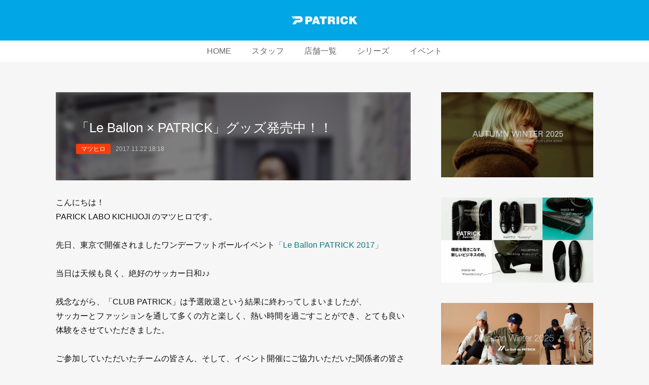

--- FILE ---
content_type: text/html; charset=utf-8
request_url: https://www.patrick-labo.jp/posts/35079347
body_size: 12493
content:
<!doctype html>

            <html lang="ja" data-reactroot=""><head><meta charSet="UTF-8"/><meta http-equiv="X-UA-Compatible" content="IE=edge"/><meta name="viewport" content="width=device-width,user-scalable=no,initial-scale=1.0,minimum-scale=1.0,maximum-scale=1.0"/><title data-react-helmet="true">「Le Ballon × PATRICK」グッズ発売中！！ | パトリック【公式ブログ】｜PATRICK LABO BLOG</title><link data-react-helmet="true" rel="canonical" href="https://www.patrick-labo.jp/posts/35079347/"/><meta name="description" content="こんにちは！PARICK LABO KICHIJOJI のマツヒロです。先日、東京で開催されましたワンデーフットボールイベント「Le Ballon PATRICK 2017」当日は天候も良く、絶好のサ"/><meta name="google-site-verification" content="Onc1P_WN-rq43Nft4NJEFe81UsAKbwCdhA7bp1mA-5k"/><meta property="fb:app_id" content="522776621188656"/><meta property="og:url" content="https://www.patrick-labo.jp/posts/35079347"/><meta property="og:type" content="article"/><meta property="og:title" content="「Le Ballon × PATRICK」グッズ発売中！！"/><meta property="og:description" content="こんにちは！PARICK LABO KICHIJOJI のマツヒロです。先日、東京で開催されましたワンデーフットボールイベント「Le Ballon PATRICK 2017」当日は天候も良く、絶好のサ"/><meta property="og:image" content="https://cdn.amebaowndme.com/madrid-prd/madrid-web/images/sites/1684351/f47a5c1055a2c7dd8cc0c1690b692f14_e7c8f1a84b35b9d8f26a30d6f323ec40.jpg"/><meta property="og:site_name" content="パトリック【公式ブログ】｜PATRICK LABO BLOG"/><meta property="og:locale" content="ja_JP"/><meta name="twitter:card" content="summary_large_image"/><meta name="twitter:site" content="@amebaownd"/><meta name="twitter:title" content="「Le Ballon × PATRICK」グッズ発売中！！ | パトリック【公式ブログ】｜PATRICK LABO BLOG"/><meta name="twitter:description" content="こんにちは！PARICK LABO KICHIJOJI のマツヒロです。先日、東京で開催されましたワンデーフットボールイベント「Le Ballon PATRICK 2017」当日は天候も良く、絶好のサ"/><meta name="twitter:image" content="https://cdn.amebaowndme.com/madrid-prd/madrid-web/images/sites/1684351/f47a5c1055a2c7dd8cc0c1690b692f14_e7c8f1a84b35b9d8f26a30d6f323ec40.jpg"/><meta name="twitter:app:id:iphone" content="911640835"/><meta name="twitter:app:url:iphone" content="amebaownd://public/sites/1684351/posts/35079347"/><meta name="twitter:app:id:googleplay" content="jp.co.cyberagent.madrid"/><meta name="twitter:app:url:googleplay" content="amebaownd://public/sites/1684351/posts/35079347"/><meta name="twitter:app:country" content="US"/><link rel="amphtml" href="https://amp.amebaownd.com/posts/35079347"/><link rel="alternate" type="application/rss+xml" title="パトリック【公式ブログ】｜PATRICK LABO BLOG" href="https://www.patrick-labo.jp/rss.xml"/><link rel="alternate" type="application/atom+xml" title="パトリック【公式ブログ】｜PATRICK LABO BLOG" href="https://www.patrick-labo.jp/atom.xml"/><link rel="sitemap" type="application/xml" title="Sitemap" href="/sitemap.xml"/><link href="https://static.amebaowndme.com/madrid-frontend/css/user.min-a66be375c.css" rel="stylesheet" type="text/css"/><link href="https://static.amebaowndme.com/madrid-frontend/css/spune/index.min-a66be375c.css" rel="stylesheet" type="text/css"/><link rel="icon" href="https://cdn.amebaowndme.com/madrid-prd/madrid-web/images/sites/1684351/00309b2d3c78ead32915e3b36c77e566_ed79deb26ede4e92c3cec9ee377c7810.png?width=32&amp;height=32"/><link rel="apple-touch-icon" href="https://cdn.amebaowndme.com/madrid-prd/madrid-web/images/sites/1684351/00309b2d3c78ead32915e3b36c77e566_ed79deb26ede4e92c3cec9ee377c7810.png?width=180&amp;height=180"/><style id="site-colors" charSet="UTF-8">.u-nav-clr {
  color: #666666;
}
.u-nav-bdr-clr {
  border-color: #666666;
}
.u-nav-bg-clr {
  background-color: #00a6e5;
}
.u-nav-bg-bdr-clr {
  border-color: #00a6e5;
}
.u-site-clr {
  color: #ffffff;
}
.u-base-bg-clr {
  background-color: #f6f6f6;
}
.u-btn-clr {
  color: #ffffff;
}
.u-btn-clr:hover,
.u-btn-clr--active {
  color: rgba(255,255,255, 0.7);
}
.u-btn-clr--disabled,
.u-btn-clr:disabled {
  color: rgba(255,255,255, 0.5);
}
.u-btn-bdr-clr {
  border-color: #111111;
}
.u-btn-bdr-clr:hover,
.u-btn-bdr-clr--active {
  border-color: rgba(17,17,17, 0.7);
}
.u-btn-bdr-clr--disabled,
.u-btn-bdr-clr:disabled {
  border-color: rgba(17,17,17, 0.5);
}
.u-btn-bg-clr {
  background-color: #111111;
}
.u-btn-bg-clr:hover,
.u-btn-bg-clr--active {
  background-color: rgba(17,17,17, 0.7);
}
.u-btn-bg-clr--disabled,
.u-btn-bg-clr:disabled {
  background-color: rgba(17,17,17, 0.5);
}
.u-txt-clr {
  color: #111111;
}
.u-txt-clr--lv1 {
  color: rgba(17,17,17, 0.7);
}
.u-txt-clr--lv2 {
  color: rgba(17,17,17, 0.5);
}
.u-txt-clr--lv3 {
  color: rgba(17,17,17, 0.3);
}
.u-txt-bg-clr {
  background-color: #e7e7e7;
}
.u-lnk-clr,
.u-clr-area a {
  color: #077983;
}
.u-lnk-clr:visited,
.u-clr-area a:visited {
  color: rgba(7,121,131, 0.7);
}
.u-lnk-clr:hover,
.u-clr-area a:hover {
  color: rgba(7,121,131, 0.5);
}
.u-ttl-blk-clr {
  color: #111111;
}
.u-ttl-blk-bdr-clr {
  border-color: #111111;
}
.u-ttl-blk-bdr-clr--lv1 {
  border-color: #cfcfcf;
}
.u-bdr-clr {
  border-color: #dddddd;
}
.u-acnt-bdr-clr {
  border-color: #f43f0b;
}
.u-acnt-bg-clr {
  background-color: #f43f0b;
}
body {
  background-color: #f6f6f6;
}
blockquote {
  color: rgba(17,17,17, 0.7);
  border-left-color: #dddddd;
};</style><style id="user-css" charSet="UTF-8">;</style><style media="screen and (max-width: 800px)" id="user-sp-css" charSet="UTF-8">;</style><script>
              (function(i,s,o,g,r,a,m){i['GoogleAnalyticsObject']=r;i[r]=i[r]||function(){
              (i[r].q=i[r].q||[]).push(arguments)},i[r].l=1*new Date();a=s.createElement(o),
              m=s.getElementsByTagName(o)[0];a.async=1;a.src=g;m.parentNode.insertBefore(a,m)
              })(window,document,'script','//www.google-analytics.com/analytics.js','ga');
            </script></head><body id="mdrd-a66be375c" class="u-txt-clr u-base-bg-clr theme-spune plan-premium hide-owndbar "><noscript><iframe src="//www.googletagmanager.com/ns.html?id=GTM-PXK9MM" height="0" width="0" style="display:none;visibility:hidden"></iframe></noscript><script>
            (function(w,d,s,l,i){w[l]=w[l]||[];w[l].push({'gtm.start':
            new Date().getTime(),event:'gtm.js'});var f=d.getElementsByTagName(s)[0],
            j=d.createElement(s),dl=l!='dataLayer'?'&l='+l:'';j.async=true;j.src=
            '//www.googletagmanager.com/gtm.js?id='+i+dl;f.parentNode.insertBefore(j,f);
            })(window,document, 'script', 'dataLayer', 'GTM-PXK9MM');
            </script><div id="content"><div class="page " data-reactroot=""><div class="page__outer"><div class="page__inner u-base-bg-clr"><header class="page__header header"><div class="header__inner"><div class="header__logo header-logo u-nav-bg-clr"><div><img alt=""/></div></div><nav role="navigation" class="global-nav__outer"><div class="global-nav"><div class="global-nav__inner"><ul class="global-nav__list u-font"><li class="global-nav__item "><a target="" class="u-nav-clr" href="/">HOME</a></li><li class="global-nav__item "><a target="" class="u-nav-clr" href="/pages/6035760/staff">スタッフ</a></li><li class="global-nav__item "><a target="" class="u-nav-clr" href="/pages/6035826/shoplist">店舗一覧</a></li><li class="global-nav__item "><a target="" class="u-nav-clr" href="/pages/6137607/series">シリーズ</a></li><li class="global-nav__item "><a target="" class="u-nav-clr" href="/pages/6409092/event">イベント</a></li></ul></div><div class="global-nav__more"><div class="header__icon header-icon"><span class="header-icon__item u-nav-bdr-clr"></span><span class="header-icon__item u-nav-bdr-clr"></span></div></div></div></nav></div></header><div class="page__container page-container"><div class="page-container-inner"><div class="page-container__main"><div class="page__main--outer"><div role="main" class="page__main page__main--blog-detail"><div class="section"><div class="blog-article-outer"><article class="blog-article"><div class="blog-article__inner"><div class="blog-article__header blog-article__header--img-show"><div class="blog-article__header-bg"><div><img alt=""/></div></div><div class="blog-article__title blog-title"><h1 class="blog-title__text u-txt-clr">「Le Ballon × PATRICK」グッズ発売中！！</h1></div><div class="blog-article__category blog-category u-acnt-bg-clr"><a href="/posts/categories/6326139">マツヒロ</a></div><time class="blog-article__date u-txt-clr u-font" dateTime="2017-11-22T18:18:42Z">2017.11.22 18:18</time></div><div class="blog-article__content"><div class="blog-article__body blog-body"><div class="blog-body__item"><div class="blog-body__text u-txt-clr u-clr-area" data-block-type="text"><div>こんにちは！<br>PARICK LABO KICHIJOJI のマツヒロです。<br><br>先日、東京で開催されましたワンデーフットボールイベント<a class="u-lnk-clr u-txt-clr--lv1 u-bdr-clr" href="http://leballon.patrick.jp/">「Le Ballon PATRICK 2017」</a><br><br>当日は天候も良く、絶好のサッカー日和♪♪<br><br>残念ながら、「CLUB PATRICK」は予選敗退という結果に終わってしまいましたが、<br>サッカーとファッションを通して多くの方と楽しく、熱い時間を過ごすことができ、とても良い体験をさせていただきました。<br><br>ご参加していただいたチームの皆さん、そして、イベント開催にご協力いただいた関係者の皆さん、誠にありがとうございました。<br><br>そして、そんな記念すべきイベントのコラボグッズが只今LABO各店にて展開中！！<br><br></div></div></div><div class="blog-body__item"><div class="img img__item--center "><div><img alt=""/></div></div></div><div class="blog-body__item"><div class="blog-body__text u-txt-clr u-clr-area" data-block-type="text"><div><br><br>記念アイテムを全面に取り入れた「Le Ballon PATRICK」コーデに挑戦♪♪<br><br>サッカーという事なので、サッカー少年をイメージしてラフなスポーツスタイルに！<br><br></div></div></div><div class="blog-body__item"><div class="img img__item--center "><div><img alt=""/></div></div></div><div class="blog-body__item"><div class="blog-body__text u-txt-clr u-clr-area" data-block-type="text"><div><br>背中の大きなバックプリントが特徴のＴシャツは、少し厚手の素材を使用。<br>2回ほど洗濯しましたが、縮みも少なく首周りもしっかりした作りになっております。<br><br>※ 着用サイズ L（175cm/63kg）<br><br></div></div></div><div class="blog-body__item"><div class="img img__item--center "><div><img alt=""/></div></div></div><div class="blog-body__item"><div class="blog-body__text u-txt-clr u-clr-area" data-block-type="text"><div><br>BLK 以外にもWHTも展開。<br><br>LBPT-Tシャツ<br>BLK，WHT<br>4,000円（税別）<br><a class="u-lnk-clr u-txt-clr--lv1 u-bdr-clr" href="https://lbfcpatrick.base.ec/items/8537580">オフィシャルサイトはこちら</a><br><br>そして、気になる右手のアイテムが・・・<br><br></div></div></div><div class="blog-body__item"><div class="img img__item--center "><div><img alt=""/></div></div></div><div class="blog-body__item"><div class="blog-body__text u-txt-clr u-clr-area" data-block-type="text"><div><br>LBPT-ワンタッチボトル<br>3,400円（税別）<br><a class="u-lnk-clr u-txt-clr--lv1 u-bdr-clr" href="https://lbfcpatrick.base.ec/items/8537811">オフィシャルサイトはこちら</a><br><br></div></div></div><div class="blog-body__item"><div class="img img__item--center "><div><img alt=""/></div></div></div><div class="blog-body__item"><div class="img img__item--center "><div><img alt=""/></div></div></div><div class="blog-body__item"><div class="blog-body__text u-txt-clr u-clr-area" data-block-type="text"><div><br>マットな感じがお洒落でカッコイイボトル。<br>名前のとおりワンタッチで蓋が開くので、片手がふさがっていても使い易い！<br><br>保冷保温にも優れているので、通年で使えるのも嬉しいですね。<br><br>スポーツ観戦やピクニックはもちろん、小ぶりなサイズは普段使いにも最適です。<br><br></div></div></div><div class="blog-body__item"><div class="img img__item--center "><div><img alt=""/></div></div></div><div class="blog-body__item"><div class="blog-body__text u-txt-clr u-clr-area" data-block-type="text"><div><br>LBPT ボール（5号級）<br>5,400円（税別）<br><a class="u-lnk-clr u-txt-clr--lv1 u-bdr-clr" href="https://lbfcpatrick.base.ec/items/8537820">オフィシャルサイトはこちら</a><br><br>※日本サッカー協会検定級ではございません。<br>※実際に使用されますとプリントが剥がれる可能性がございます。<br><br>大会の公式球として使われたボール。<br>個人的には、実際に使うよりはインテリアとして飾っておきたいアイテムですね。<br><br><br>そして、コーディネートには使っていませんが、実用性の高さで見逃せないのがコチラ！<br><br></div></div></div><div class="blog-body__item"><div class="img img__item--center "><div><img alt=""/></div></div></div><div class="blog-body__item"><div class="img img__item--center "><div><img alt=""/></div></div></div><div class="blog-body__item"><div class="blog-body__text u-txt-clr u-clr-area" data-block-type="text"><div><br>LBPT タオルマフラー<br>2,600円（税別）<br><a class="u-lnk-clr u-txt-clr--lv1 u-bdr-clr" href="https://lbfcpatrick.base.ec/items/8559257">オフィシャルサイトはこちら</a><br><br>競技にかかわらず、カラダを動かしたときには欠かせないタオル。<br><br>関西出身の僕にとっては、野球・サッカー共に地元チームを彷彿とさせる柄なので、観戦グッズにも使えそうです。笑<br><br><br>最後は、こんな所にも♪♪<br><br></div></div></div><div class="blog-body__item"><div class="img img__item--center "><div><img alt=""/></div></div></div><div class="blog-body__item"><div class="img img__item--center "><div><img alt=""/></div></div></div><div class="blog-body__item"><div class="blog-body__text u-txt-clr u-clr-area" data-block-type="text"><div><br>LBCB_ソックス<br>1,500円<br><a class="u-lnk-clr u-txt-clr--lv1 u-bdr-clr" href="https://lbfcpatrick.base.ec/items/8862824">オフィシャルサイトはこちら</a><br><br>見えないオシャレ！！<br>こういうのって、気づいてくれた時すっっごい嬉しいんです！笑<br><br><br><br></div></div></div><div class="blog-body__item"><div class="img img__item--center "><div><img alt=""/></div></div></div><div class="blog-body__item"><div class="blog-body__text u-txt-clr u-clr-area" data-block-type="text"><div><br><br>記念グッズの為、購入出来るのはLABO各店か、専用オフィシャルサイトのみ。<br>LABOにお越しの際は、是非こちらもご覧くださいませ。<br><br><br><a class="u-lnk-clr u-txt-clr--lv1 u-bdr-clr" href="https://lbfcpatrick.base.ec/">「Le Ballon PATRICK」オフィシャルサイトはこちら</a><br><br>※「PATRICK OFFICIAL ONLINESHOP」とは別になりますので、ご注意ください。<br><br><br><br></div></div></div></div></div><div class="blog-article__footer"><div class="bloginfo"><div class="bloginfo__category bloginfo-category"><ul class="bloginfo-category__list bloginfo-category-list"><li class="bloginfo-category-list__item"><a class="u-txt-clr u-txt-clr--lv2" href="/posts/categories/6326139">マツヒロ<!-- -->(<!-- -->729<!-- -->)</a></li><li class="bloginfo-category-list__item"><a class="u-txt-clr u-txt-clr--lv2" href="/posts/categories/6458486">APPAREL<!-- -->(<!-- -->126<!-- -->)</a></li></ul></div></div><div class="reblog-btn-outer"><div class="reblog-btn-body"><button class="reblog-btn"><span class="reblog-btn__inner"><span class="icon icon--reblog2"></span></span></button></div></div></div></div><div class="complementary-outer complementary-outer--slot2"><div class="complementary complementary--shareButton "><div class="block-type--shareButton"><div class="share share--circle share--circle-5"><button class="share__btn--facebook share__btn share__btn--circle"><span aria-hidden="true" class="icon--facebook icon"></span></button><button class="share__btn--twitter share__btn share__btn--circle"><span aria-hidden="true" class="icon--twitter icon"></span></button><button class="share__btn--hatenabookmark share__btn share__btn--circle"><span aria-hidden="true" class="icon--hatenabookmark icon"></span></button><button class="share__btn--pocket share__btn share__btn--circle"><span aria-hidden="true" class="icon--pocket icon"></span></button><button class="share__btn--googleplus share__btn share__btn--circle"><span aria-hidden="true" class="icon--googleplus icon"></span></button></div></div></div><div class="complementary complementary--relatedPosts "><div class="block-type--relatedPosts"></div></div><div class="complementary complementary--postPrevNext "><div class="block-type--postPrevNext"><div class="pager pager--type1"><ul class="pager__list"><li class="pager__item pager__item--prev pager__item--bg"><a class="pager__item-inner " style="background-image:url(https://cdn.amebaowndme.com/madrid-prd/madrid-web/images/sites/1684351/49c19ac89823b42cff8583a32066aaf4_16e9cb451e2d8fbf4af76536fb61039b.jpg?width=400)" href="/posts/37251282"><time class="pager__date " dateTime="2017-11-23T17:00:32Z">2017.11.23 17:00</time><div><span class="pager__description ">アーミー企画第2弾☆BOSTON－A入荷しました♪</span></div><span aria-hidden="true" class="pager__icon icon icon--disclosure-l4 "></span></a></li><li class="pager__item pager__item--next pager__item--bg"><a class="pager__item-inner " style="background-image:url(https://cdn.amebaowndme.com/madrid-prd/madrid-web/images/sites/1684351/d11ada96664213f3643a3cb2169bf376_f910c2d2d4af29a103d77cc371af3d64.jpg?width=400)" href="/posts/35057060"><time class="pager__date " dateTime="2017-11-21T23:12:25Z">2017.11.21 23:12</time><div><span class="pager__description ">大注目の「MILITARY-M」！！！</span></div><span aria-hidden="true" class="pager__icon icon icon--disclosure-r4 "></span></a></li></ul></div></div></div></div><div class="blog-article__comment"><div class="comment-list js-comment-list" style="display:none"><div><p class="comment-count u-txt-clr u-txt-clr--lv2"><span>0</span>コメント</p><ul><li class="comment-list__item comment-item js-comment-form"><div class="comment-item__body"><form class="comment-item__form u-bdr-clr "><div class="comment-item__form-head"><textarea type="text" id="post-comment" maxLength="1100" placeholder="コメントする..." class="comment-item__input"></textarea></div><div class="comment-item__form-foot"><p class="comment-item__count-outer"><span class="comment-item__count ">1000</span> / 1000</p><button type="submit" disabled="" class="comment-item__submit">投稿</button></div></form></div></li></ul></div></div></div><div class="pswp" tabindex="-1" role="dialog" aria-hidden="true"><div class="pswp__bg"></div><div class="pswp__scroll-wrap"><div class="pswp__container"><div class="pswp__item"></div><div class="pswp__item"></div><div class="pswp__item"></div></div><div class="pswp__ui pswp__ui--hidden"><div class="pswp__top-bar"><div class="pswp__counter"></div><button class="pswp__button pswp__button--close" title="Close (Esc)"></button><button class="pswp__button pswp__button--share" title="Share"></button><button class="pswp__button pswp__button--fs" title="Toggle fullscreen"></button><button class="pswp__button pswp__button--zoom" title="Zoom in/out"></button><div class="pswp__preloader"><div class="pswp__preloader__icn"><div class="pswp__preloader__cut"><div class="pswp__preloader__donut"></div></div></div></div></div><div class="pswp__share-modal pswp__share-modal--hidden pswp__single-tap"><div class="pswp__share-tooltip"></div></div><div class="pswp__button pswp__button--close pswp__close"><span class="pswp__close__item pswp__close"></span><span class="pswp__close__item pswp__close"></span></div><div class="pswp__bottom-bar"><button class="pswp__button pswp__button--arrow--left js-lightbox-arrow" title="Previous (arrow left)"></button><button class="pswp__button pswp__button--arrow--right js-lightbox-arrow" title="Next (arrow right)"></button></div><div class=""><div class="pswp__caption"><div class="pswp__caption"></div><div class="pswp__caption__link"><a class="js-link"></a></div></div></div></div></div></div></article></div></div></div></div></div><aside class="page-container__side page-container__side--east"><div class="complementary-outer complementary-outer--slot11"><div class="complementary complementary--image complementary--sidebar"><div class="block-type--image"><div class="img img__item--center img__item--fit"><div><img alt=""/></div></div></div></div><div class="complementary complementary--image complementary--sidebar"><div class="block-type--image"><div class="img img__item--center img__item--fit"><div><img alt=""/></div></div></div></div><div class="complementary complementary--image complementary--sidebar"><div class="block-type--image"><div class="img img__item--center img__item--fit"><div><img alt=""/></div></div></div></div><div class="complementary complementary--image complementary--sidebar"><div class="block-type--image"><div class="img img__item--center img__item--fit"><div><img alt=""/></div></div></div></div><div class="complementary complementary--image complementary--sidebar"><div class="block-type--image"><div class="img img__item--center img__item--fit"><div><img alt=""/></div></div></div></div><div class="complementary complementary--image complementary--sidebar"><div class="block-type--image"><div class="img img__item--center img__item--fit"><div><img alt=""/></div></div></div></div><div class="complementary complementary--image complementary--sidebar"><div class="block-type--image"><div class="img img__item--center img__item--fit"><div><img alt=""/></div></div></div></div><div class="complementary complementary--post complementary--sidebar"><div class="block-type--post"><div class=""><div><h4 class="complementary__heading u-ttl-blk-clr u-font">WEEKLY ランキング</h4></div><div class="blog-list blog-list--summary blog-list--sidebarm blog-list--popularWeekly"></div></div></div></div><div class="complementary complementary--postsArchive complementary--sidebar"><div class="block-type--postsArchive"></div></div><div class="pswp" tabindex="-1" role="dialog" aria-hidden="true"><div class="pswp__bg"></div><div class="pswp__scroll-wrap"><div class="pswp__container"><div class="pswp__item"></div><div class="pswp__item"></div><div class="pswp__item"></div></div><div class="pswp__ui pswp__ui--hidden"><div class="pswp__top-bar"><div class="pswp__counter"></div><button class="pswp__button pswp__button--close" title="Close (Esc)"></button><button class="pswp__button pswp__button--share" title="Share"></button><button class="pswp__button pswp__button--fs" title="Toggle fullscreen"></button><button class="pswp__button pswp__button--zoom" title="Zoom in/out"></button><div class="pswp__preloader"><div class="pswp__preloader__icn"><div class="pswp__preloader__cut"><div class="pswp__preloader__donut"></div></div></div></div></div><div class="pswp__share-modal pswp__share-modal--hidden pswp__single-tap"><div class="pswp__share-tooltip"></div></div><div class="pswp__button pswp__button--close pswp__close"><span class="pswp__close__item pswp__close"></span><span class="pswp__close__item pswp__close"></span></div><div class="pswp__bottom-bar"><button class="pswp__button pswp__button--arrow--left js-lightbox-arrow" title="Previous (arrow left)"></button><button class="pswp__button pswp__button--arrow--right js-lightbox-arrow" title="Next (arrow right)"></button></div><div class=""><div class="pswp__caption"><div class="pswp__caption"></div><div class="pswp__caption__link"><a class="js-link"></a></div></div></div></div></div></div></div></aside></div></div><footer role="contentinfo" class="page__footer footer" style="opacity:1 !important;visibility:visible !important;text-indent:0 !important;overflow:visible !important;position:static !important"><div class="footer__inner u-bdr-clr " style="opacity:1 !important;visibility:visible !important;text-indent:0 !important;overflow:visible !important;display:block !important;transform:none !important"><div class="footer__item u-bdr-clr" style="opacity:1 !important;visibility:visible !important;text-indent:0 !important;overflow:visible !important;display:block !important;transform:none !important"><p class="footer__copyright u-font"><small class="u-txt-clr u-txt-clr--lv2 u-font" style="color:rgba(17,17,17, 0.5) !important">Copyright © <!-- -->2026<!-- --> <!-- -->パトリック【公式ブログ】｜PATRICK LABO BLOG<!-- -->.</small></p></div></div></footer></div></div><div class="toast"></div></div></div><script charSet="UTF-8">window.mdrdEnv="prd";</script><script charSet="UTF-8">window.INITIAL_STATE={"authenticate":{"authCheckCompleted":false,"isAuthorized":false},"blogPostReblogs":{},"category":{},"currentSite":{"fetching":false,"status":null,"site":{}},"shopCategory":{},"categories":{},"notifications":{},"page":{},"paginationTitle":{},"postArchives":{},"postComments":{"35079347":{"data":[],"pagination":{"total":0,"offset":0,"limit":0,"cursors":{"after":"","before":""}},"fetching":false},"submitting":false,"postStatus":null},"postDetail":{"postDetail-blogPostId:35079347":{"fetching":false,"loaded":true,"meta":{"code":200},"data":{"id":"35079347","userId":"1895548","siteId":"1684351","status":"publish","title":"「Le Ballon × PATRICK」グッズ発売中！！","contents":[{"type":"text","format":"html","value":"\u003Cdiv\u003Eこんにちは！\u003Cbr\u003EPARICK LABO KICHIJOJI のマツヒロです。\u003Cbr\u003E\u003Cbr\u003E先日、東京で開催されましたワンデーフットボールイベント\u003Ca href=\"http:\u002F\u002Fleballon.patrick.jp\u002F\" class=\"u-lnk-clr u-txt-clr--lv1 u-bdr-clr\"\u003E「Le Ballon PATRICK 2017」\u003C\u002Fa\u003E\u003Cbr\u003E\u003Cbr\u003E当日は天候も良く、絶好のサッカー日和♪♪\u003Cbr\u003E\u003Cbr\u003E残念ながら、「CLUB PATRICK」は予選敗退という結果に終わってしまいましたが、\u003Cbr\u003Eサッカーとファッションを通して多くの方と楽しく、熱い時間を過ごすことができ、とても良い体験をさせていただきました。\u003Cbr\u003E\u003Cbr\u003Eご参加していただいたチームの皆さん、そして、イベント開催にご協力いただいた関係者の皆さん、誠にありがとうございました。\u003Cbr\u003E\u003Cbr\u003Eそして、そんな記念すべきイベントのコラボグッズが只今LABO各店にて展開中！！\u003Cbr\u003E\u003Cbr\u003E\u003C\u002Fdiv\u003E"},{"type":"image","fit":false,"scale":0,"align":"center","url":"https:\u002F\u002Fcdn.amebaowndme.com\u002Fmadrid-prd\u002Fmadrid-web\u002Fimages\u002Fsites\u002F1684351\u002Ff47a5c1055a2c7dd8cc0c1690b692f14_e7c8f1a84b35b9d8f26a30d6f323ec40.jpg","link":"https:\u002F\u002Fpatrick-labo.jp\u002Fwp\u002Fwp-content\u002Fuploads\u002F2017\u002F11\u002F25134D5B-BD86-4843-9625-99900A794286.jpeg","width":1536,"height":2048,"target":"_blank","lightboxIndex":0},{"type":"text","format":"html","value":"\u003Cdiv\u003E\u003Cbr\u003E\u003Cbr\u003E記念アイテムを全面に取り入れた「Le Ballon PATRICK」コーデに挑戦♪♪\u003Cbr\u003E\u003Cbr\u003Eサッカーという事なので、サッカー少年をイメージしてラフなスポーツスタイルに！\u003Cbr\u003E\u003Cbr\u003E\u003C\u002Fdiv\u003E"},{"type":"image","fit":false,"scale":0,"align":"center","url":"https:\u002F\u002Fcdn.amebaowndme.com\u002Fmadrid-prd\u002Fmadrid-web\u002Fimages\u002Fsites\u002F1684351\u002F75b112c599134fe9b35130edbd16f7aa_dae40349d00d63d1ca46e129a83f5eec.jpg","link":"https:\u002F\u002Fpatrick-labo.jp\u002Fwp\u002Fwp-content\u002Fuploads\u002F2017\u002F11\u002F86703E66-EE21-4C15-880E-6554551B72A8.jpeg","width":2110,"height":1582,"target":"_blank","lightboxIndex":1},{"type":"text","format":"html","value":"\u003Cdiv\u003E\u003Cbr\u003E背中の大きなバックプリントが特徴のＴシャツは、少し厚手の素材を使用。\u003Cbr\u003E2回ほど洗濯しましたが、縮みも少なく首周りもしっかりした作りになっております。\u003Cbr\u003E\u003Cbr\u003E※ 着用サイズ L（175cm\u002F63kg）\u003Cbr\u003E\u003Cbr\u003E\u003C\u002Fdiv\u003E"},{"type":"image","fit":false,"scale":0,"align":"center","url":"https:\u002F\u002Fcdn.amebaowndme.com\u002Fmadrid-prd\u002Fmadrid-web\u002Fimages\u002Fsites\u002F1684351\u002F24d7fafb2bf9a31796d30c1d60484bc0_b3a83a5dd232eaad7b3c206a10eca68b.jpg","link":"https:\u002F\u002Fpatrick-labo.jp\u002Fwp\u002Fwp-content\u002Fuploads\u002F2017\u002F11\u002FP1200874.jpg","width":600,"height":450,"target":"_blank","lightboxIndex":2},{"type":"text","format":"html","value":"\u003Cdiv\u003E\u003Cbr\u003EBLK 以外にもWHTも展開。\u003Cbr\u003E\u003Cbr\u003ELBPT-Tシャツ\u003Cbr\u003EBLK，WHT\u003Cbr\u003E4,000円（税別）\u003Cbr\u003E\u003Ca href=\"https:\u002F\u002Flbfcpatrick.base.ec\u002Fitems\u002F8537580\" class=\"u-lnk-clr u-txt-clr--lv1 u-bdr-clr\"\u003Eオフィシャルサイトはこちら\u003C\u002Fa\u003E\u003Cbr\u003E\u003Cbr\u003Eそして、気になる右手のアイテムが・・・\u003Cbr\u003E\u003Cbr\u003E\u003C\u002Fdiv\u003E"},{"type":"image","fit":false,"scale":0,"align":"center","url":"https:\u002F\u002Fcdn.amebaowndme.com\u002Fmadrid-prd\u002Fmadrid-web\u002Fimages\u002Fsites\u002F1684351\u002F5b34b189dbb72a5191911d7dffb33a9f_ab5221fe5270dbf7c3b286f831633d43.jpg","link":"https:\u002F\u002Fpatrick-labo.jp\u002Fwp\u002Fwp-content\u002Fuploads\u002F2017\u002F11\u002FP1200848.jpg","width":600,"height":450,"target":"_blank","lightboxIndex":3},{"type":"text","format":"html","value":"\u003Cdiv\u003E\u003Cbr\u003ELBPT-ワンタッチボトル\u003Cbr\u003E3,400円（税別）\u003Cbr\u003E\u003Ca href=\"https:\u002F\u002Flbfcpatrick.base.ec\u002Fitems\u002F8537811\" class=\"u-lnk-clr u-txt-clr--lv1 u-bdr-clr\"\u003Eオフィシャルサイトはこちら\u003C\u002Fa\u003E\u003Cbr\u003E\u003Cbr\u003E\u003C\u002Fdiv\u003E"},{"type":"image","fit":false,"scale":0,"align":"center","url":"https:\u002F\u002Fcdn.amebaowndme.com\u002Fmadrid-prd\u002Fmadrid-web\u002Fimages\u002Fsites\u002F1684351\u002F86b27e2c0c831e94dd580754fc03a56e_730753bbaaa20e238d62c942f1aed452.jpg","link":"https:\u002F\u002Fpatrick-labo.jp\u002Fwp\u002Fwp-content\u002Fuploads\u002F2017\u002F11\u002FP1200843.jpg","width":600,"height":450,"target":"_blank","lightboxIndex":4},{"type":"image","fit":false,"scale":0,"align":"center","url":"https:\u002F\u002Fcdn.amebaowndme.com\u002Fmadrid-prd\u002Fmadrid-web\u002Fimages\u002Fsites\u002F1684351\u002Fe578290cd7d05f6ee7b79ff2b873e69d_78c1b7c7e14d9c4b1212c0cfbe074762.jpg","link":"https:\u002F\u002Fpatrick-labo.jp\u002Fwp\u002Fwp-content\u002Fuploads\u002F2017\u002F11\u002FP1200856.jpg","width":600,"height":450,"target":"_blank","lightboxIndex":5},{"type":"text","format":"html","value":"\u003Cdiv\u003E\u003Cbr\u003Eマットな感じがお洒落でカッコイイボトル。\u003Cbr\u003E名前のとおりワンタッチで蓋が開くので、片手がふさがっていても使い易い！\u003Cbr\u003E\u003Cbr\u003E保冷保温にも優れているので、通年で使えるのも嬉しいですね。\u003Cbr\u003E\u003Cbr\u003Eスポーツ観戦やピクニックはもちろん、小ぶりなサイズは普段使いにも最適です。\u003Cbr\u003E\u003Cbr\u003E\u003C\u002Fdiv\u003E"},{"type":"image","fit":false,"scale":0,"align":"center","url":"https:\u002F\u002Fcdn.amebaowndme.com\u002Fmadrid-prd\u002Fmadrid-web\u002Fimages\u002Fsites\u002F1684351\u002F73c03ec8c37f1e731188c0ed8caa403d_329d5574f0cf922426baad79c9a2ad84.jpg","link":"https:\u002F\u002Fpatrick-labo.jp\u002Fwp\u002Fwp-content\u002Fuploads\u002F2017\u002F11\u002FP1200854.jpg","width":600,"height":600,"target":"_blank","lightboxIndex":6},{"type":"text","format":"html","value":"\u003Cdiv\u003E\u003Cbr\u003ELBPT ボール（5号級）\u003Cbr\u003E5,400円（税別）\u003Cbr\u003E\u003Ca href=\"https:\u002F\u002Flbfcpatrick.base.ec\u002Fitems\u002F8537820\" class=\"u-lnk-clr u-txt-clr--lv1 u-bdr-clr\"\u003Eオフィシャルサイトはこちら\u003C\u002Fa\u003E\u003Cbr\u003E\u003Cbr\u003E※日本サッカー協会検定級ではございません。\u003Cbr\u003E※実際に使用されますとプリントが剥がれる可能性がございます。\u003Cbr\u003E\u003Cbr\u003E大会の公式球として使われたボール。\u003Cbr\u003E個人的には、実際に使うよりはインテリアとして飾っておきたいアイテムですね。\u003Cbr\u003E\u003Cbr\u003E\u003Cbr\u003Eそして、コーディネートには使っていませんが、実用性の高さで見逃せないのがコチラ！\u003Cbr\u003E\u003Cbr\u003E\u003C\u002Fdiv\u003E"},{"type":"image","fit":false,"scale":0,"align":"center","url":"https:\u002F\u002Fcdn.amebaowndme.com\u002Fmadrid-prd\u002Fmadrid-web\u002Fimages\u002Fsites\u002F1684351\u002F21dd5a53e222f25a65d3c86f8dc3fa20_a08084826ee862659f1f7af852887176.jpg","link":"https:\u002F\u002Fpatrick-labo.jp\u002Fwp\u002Fwp-content\u002Fuploads\u002F2017\u002F11\u002FP1200880.jpg","width":600,"height":400,"target":"_blank","lightboxIndex":7},{"type":"image","fit":false,"scale":0,"align":"center","url":"https:\u002F\u002Fcdn.amebaowndme.com\u002Fmadrid-prd\u002Fmadrid-web\u002Fimages\u002Fsites\u002F1684351\u002Fab5be30d59f25132cc5a9ca8294dab8f_a465d482b804fe32440f34d3c1406215.jpg","link":"https:\u002F\u002Fpatrick-labo.jp\u002Fwp\u002Fwp-content\u002Fuploads\u002F2017\u002F11\u002FP1200877.jpg","width":600,"height":400,"target":"_blank","lightboxIndex":8},{"type":"text","format":"html","value":"\u003Cdiv\u003E\u003Cbr\u003ELBPT タオルマフラー\u003Cbr\u003E2,600円（税別）\u003Cbr\u003E\u003Ca href=\"https:\u002F\u002Flbfcpatrick.base.ec\u002Fitems\u002F8559257\" class=\"u-lnk-clr u-txt-clr--lv1 u-bdr-clr\"\u003Eオフィシャルサイトはこちら\u003C\u002Fa\u003E\u003Cbr\u003E\u003Cbr\u003E競技にかかわらず、カラダを動かしたときには欠かせないタオル。\u003Cbr\u003E\u003Cbr\u003E関西出身の僕にとっては、野球・サッカー共に地元チームを彷彿とさせる柄なので、観戦グッズにも使えそうです。笑\u003Cbr\u003E\u003Cbr\u003E\u003Cbr\u003E最後は、こんな所にも♪♪\u003Cbr\u003E\u003Cbr\u003E\u003C\u002Fdiv\u003E"},{"type":"image","fit":false,"scale":0,"align":"center","url":"https:\u002F\u002Fcdn.amebaowndme.com\u002Fmadrid-prd\u002Fmadrid-web\u002Fimages\u002Fsites\u002F1684351\u002F6f22205811126d81aa967114756bcb74_f47ddb680bd7f957d9a50b250f062d93.jpg","link":"https:\u002F\u002Fpatrick-labo.jp\u002Fwp\u002Fwp-content\u002Fuploads\u002F2017\u002F11\u002F7C491F14-817D-4081-AB07-509B80D3AF2B.jpeg","width":1969,"height":1477,"target":"_blank","lightboxIndex":9},{"type":"image","fit":false,"scale":0,"align":"center","url":"https:\u002F\u002Fcdn.amebaowndme.com\u002Fmadrid-prd\u002Fmadrid-web\u002Fimages\u002Fsites\u002F1684351\u002F43c33099b6438eac8b62d27de8f12ac9_54460e07c492cc5c6a462cc4c78236cd.jpg","link":"https:\u002F\u002Fpatrick-labo.jp\u002Fwp\u002Fwp-content\u002Fuploads\u002F2017\u002F11\u002FP1200858.jpg","width":600,"height":450,"target":"_blank","lightboxIndex":10},{"type":"text","format":"html","value":"\u003Cdiv\u003E\u003Cbr\u003ELBCB_ソックス\u003Cbr\u003E1,500円\u003Cbr\u003E\u003Ca href=\"https:\u002F\u002Flbfcpatrick.base.ec\u002Fitems\u002F8862824\" class=\"u-lnk-clr u-txt-clr--lv1 u-bdr-clr\"\u003Eオフィシャルサイトはこちら\u003C\u002Fa\u003E\u003Cbr\u003E\u003Cbr\u003E見えないオシャレ！！\u003Cbr\u003Eこういうのって、気づいてくれた時すっっごい嬉しいんです！笑\u003Cbr\u003E\u003Cbr\u003E\u003Cbr\u003E\u003Cbr\u003E\u003C\u002Fdiv\u003E"},{"type":"image","fit":false,"scale":0,"align":"center","url":"https:\u002F\u002Fcdn.amebaowndme.com\u002Fmadrid-prd\u002Fmadrid-web\u002Fimages\u002Fsites\u002F1684351\u002F08835771ed24afbefae78bc0a942080a_be6c17144560c2597886c4e0ea9d43cf.jpg","link":"https:\u002F\u002Fpatrick-labo.jp\u002Fwp\u002Fwp-content\u002Fuploads\u002F2017\u002F11\u002FP12007761.jpg","width":600,"height":400,"target":"_blank","lightboxIndex":11},{"type":"text","format":"html","value":"\u003Cdiv\u003E\u003Cbr\u003E\u003Cbr\u003E記念グッズの為、購入出来るのはLABO各店か、専用オフィシャルサイトのみ。\u003Cbr\u003ELABOにお越しの際は、是非こちらもご覧くださいませ。\u003Cbr\u003E\u003Cbr\u003E\u003Cbr\u003E\u003Ca href=\"https:\u002F\u002Flbfcpatrick.base.ec\u002F\" class=\"u-lnk-clr u-txt-clr--lv1 u-bdr-clr\"\u003E「Le Ballon PATRICK」オフィシャルサイトはこちら\u003C\u002Fa\u003E\u003Cbr\u003E\u003Cbr\u003E※「PATRICK OFFICIAL ONLINESHOP」とは別になりますので、ご注意ください。\u003Cbr\u003E\u003Cbr\u003E\u003Cbr\u003E\u003Cbr\u003E\u003C\u002Fdiv\u003E"}],"urlPath":"","publishedUrl":"https:\u002F\u002Fwww.patrick-labo.jp\u002Fposts\u002F35079347","ogpDescription":"","ogpImageUrl":"","contentFiltered":"","viewCount":0,"commentCount":0,"reblogCount":0,"prevBlogPost":{"id":"37251282","title":"アーミー企画第2弾☆BOSTON－A入荷しました♪","summary":"こんにちは！PATRICK LABO GINZAのスズキです。新作ラッシュです♪先週入荷した「BRONX-A」に続く、アーミー企画全3モデルの第2弾！","imageUrl":"https:\u002F\u002Fcdn.amebaowndme.com\u002Fmadrid-prd\u002Fmadrid-web\u002Fimages\u002Fsites\u002F1684351\u002F49c19ac89823b42cff8583a32066aaf4_16e9cb451e2d8fbf4af76536fb61039b.jpg","publishedAt":"2017-11-23T17:00:32Z"},"nextBlogPost":{"id":"35057060","title":"大注目の「MILITARY-M」！！！","summary":"こんにちは。PATRICK LABO NAMBAのウエノです。新作が続々と入荷し、個人的な物欲がひどいです！本日はこちらの新作をご紹介♪","imageUrl":"https:\u002F\u002Fcdn.amebaowndme.com\u002Fmadrid-prd\u002Fmadrid-web\u002Fimages\u002Fsites\u002F1684351\u002Fd11ada96664213f3643a3cb2169bf376_f910c2d2d4af29a103d77cc371af3d64.jpg","publishedAt":"2017-11-21T23:12:25Z"},"rebloggedPost":false,"blogCategories":[{"id":"6326139","siteId":"1684351","label":"マツヒロ","publishedCount":729,"createdAt":"2022-05-30T05:43:20Z","updatedAt":"2026-01-05T03:11:36Z"},{"id":"6458486","siteId":"1684351","label":"APPAREL","publishedCount":126,"createdAt":"2022-06-17T06:44:28Z","updatedAt":"2026-01-05T03:11:36Z"}],"user":{"id":"1895548","nickname":"Kamei Proact Corporation","description":"","official":false,"photoUrl":"https:\u002F\u002Fprofile-api.ameba.jp\u002Fv2\u002Fas\u002Fv85f28924be409ef752ce59dc0fe11c819d58d16\u002FprofileImage?cat=300","followingCount":1,"createdAt":"2022-05-10T01:36:33Z","updatedAt":"2025-12-25T08:33:03Z"},"updateUser":{"id":"1960006","nickname":"Patrick Labo日本橋高島屋店","description":"","official":false,"photoUrl":"https:\u002F\u002Fprofile-api.ameba.jp\u002Fv2\u002Fas\u002Fo2229c1d16c5bc098ec55bc304df54ca5ab9c397\u002FprofileImage?cat=300","followingCount":1,"createdAt":"2022-06-17T09:05:57Z","updatedAt":"2026-01-16T05:57:20Z"},"comments":{"pagination":{"total":0,"offset":0,"limit":0,"cursors":{"after":"","before":""}},"data":[]},"publishedAt":"2017-11-22T18:18:42Z","createdAt":"2022-06-09T09:28:29Z","updatedAt":"2022-07-28T04:48:36Z","version":2}}},"postList":{},"shopList":{},"shopItemDetail":{},"pureAd":{},"keywordSearch":{},"proxyFrame":{"loaded":false},"relatedPostList":{},"route":{"route":{"path":"\u002Fposts\u002F:blog_post_id","component":function Connect(props, context) {
        _classCallCheck(this, Connect);

        var _this = _possibleConstructorReturn(this, _Component.call(this, props, context));

        _this.version = version;
        _this.store = props.store || context.store;

        (0, _invariant2["default"])(_this.store, 'Could not find "store" in either the context or ' + ('props of "' + connectDisplayName + '". ') + 'Either wrap the root component in a <Provider>, ' + ('or explicitly pass "store" as a prop to "' + connectDisplayName + '".'));

        var storeState = _this.store.getState();
        _this.state = { storeState: storeState };
        _this.clearCache();
        return _this;
      },"route":{"id":"0","type":"blog_post_detail","idForType":"0","title":"","urlPath":"\u002Fposts\u002F:blog_post_id","isHomePage":false}},"params":{"blog_post_id":"35079347"},"location":{"pathname":"\u002Fposts\u002F35079347","search":"","hash":"","action":"POP","key":"hjsszj","query":{}}},"siteConfig":{"tagline":"PATRICK｜パトリックの直営店「PATRICK LABO」の【公式ブログ】です。最新情報、製品情報、直営店情報、オンラインショッピング、直営店スタッフによるスニーカーコーディネートの提案など各種情報がご確認頂けます。","title":"パトリック【公式ブログ】｜PATRICK LABO BLOG","copyright":"","iconUrl":"https:\u002F\u002Fcdn.amebaowndme.com\u002Fmadrid-prd\u002Fmadrid-web\u002Fimages\u002Fsites\u002F1684351\u002F8522914134f226f4b58877945fef5c4f_572032f265597212bca75b45bd6f39ec.gif","logoUrl":"https:\u002F\u002Fcdn.amebaowndme.com\u002Fmadrid-prd\u002Fmadrid-web\u002Fimages\u002Fsites\u002F1684351\u002F5c7913e410c42842f99a8007325cb25a_0a2f775503e882f92ab7e86d27793d95.gif","coverImageUrl":"https:\u002F\u002Fcdn.amebaowndme.com\u002Fmadrid-prd\u002Fmadrid-web\u002Fimages\u002Fsites\u002F1684351\u002F9f2ff1fe6dadc463cea25d2b6390f4c3_834f306b63aa0a4f507683c25fb93517.jpg","homePageId":"6035758","siteId":"1684351","siteCategoryIds":[337],"themeId":"18","theme":"spune","shopId":"","openedShop":false,"shop":{"law":{"userType":"","corporateName":"","firstName":"","lastName":"","zipCode":"","prefecture":"","address":"","telNo":"","aboutContact":"","aboutPrice":"","aboutPay":"","aboutService":"","aboutReturn":""},"privacyPolicy":{"operator":"","contact":"","collectAndUse":"","restrictionToThirdParties":"","supervision":"","disclosure":"","cookie":""}},"user":{"id":"1895548","nickname":"Kamei Proact Corporation","photoUrl":"","createdAt":"2022-05-10T01:36:33Z","updatedAt":"2025-12-25T08:33:03Z"},"commentApproval":"reject","plan":{"id":"6","name":"premium-annual","ownd_header":true,"powered_by":true,"pure_ads":true},"verifiedType":"general","navigations":[{"title":"HOME","urlPath":".\u002F","target":"_self","pageId":"6035758"},{"title":"スタッフ","urlPath":".\u002Fpages\u002F6035760\u002Fstaff","target":"_self","pageId":"6035760"},{"title":"店舗一覧","urlPath":".\u002Fpages\u002F6035826\u002Fshoplist","target":"_self","pageId":"6035826"},{"title":"シリーズ","urlPath":".\u002Fpages\u002F6137607\u002Fseries","target":"_self","pageId":"6137607"},{"title":"イベント","urlPath":".\u002Fpages\u002F6409092\u002Fevent","target":"_self","pageId":"6409092"}],"routings":[{"id":"0","type":"blog","idForType":"0","title":"","urlPath":"\u002Fposts\u002Fpage\u002F:page_num","isHomePage":false},{"id":"0","type":"blog_post_archive","idForType":"0","title":"","urlPath":"\u002Fposts\u002Farchives\u002F:yyyy\u002F:mm","isHomePage":false},{"id":"0","type":"blog_post_archive","idForType":"0","title":"","urlPath":"\u002Fposts\u002Farchives\u002F:yyyy\u002F:mm\u002Fpage\u002F:page_num","isHomePage":false},{"id":"0","type":"blog_post_category","idForType":"0","title":"","urlPath":"\u002Fposts\u002Fcategories\u002F:category_id","isHomePage":false},{"id":"0","type":"blog_post_category","idForType":"0","title":"","urlPath":"\u002Fposts\u002Fcategories\u002F:category_id\u002Fpage\u002F:page_num","isHomePage":false},{"id":"0","type":"author","idForType":"0","title":"","urlPath":"\u002Fauthors\u002F:user_id","isHomePage":false},{"id":"0","type":"author","idForType":"0","title":"","urlPath":"\u002Fauthors\u002F:user_id\u002Fpage\u002F:page_num","isHomePage":false},{"id":"0","type":"blog_post_category","idForType":"0","title":"","urlPath":"\u002Fposts\u002Fcategory\u002F:category_id","isHomePage":false},{"id":"0","type":"blog_post_category","idForType":"0","title":"","urlPath":"\u002Fposts\u002Fcategory\u002F:category_id\u002Fpage\u002F:page_num","isHomePage":false},{"id":"0","type":"blog_post_detail","idForType":"0","title":"","urlPath":"\u002Fposts\u002F:blog_post_id","isHomePage":false},{"id":"0","type":"keywordSearch","idForType":"0","title":"","urlPath":"\u002Fsearch\u002Fq\u002F:query","isHomePage":false},{"id":"0","type":"keywordSearch","idForType":"0","title":"","urlPath":"\u002Fsearch\u002Fq\u002F:query\u002Fpage\u002F:page_num","isHomePage":false},{"id":"6409092","type":"static","idForType":"0","title":"イベント","urlPath":"\u002Fpages\u002F6409092\u002F","isHomePage":false},{"id":"6409092","type":"static","idForType":"0","title":"イベント","urlPath":"\u002Fpages\u002F6409092\u002F:url_path","isHomePage":false},{"id":"6137607","type":"static","idForType":"0","title":"シリーズ","urlPath":"\u002Fpages\u002F6137607\u002F","isHomePage":false},{"id":"6137607","type":"static","idForType":"0","title":"シリーズ","urlPath":"\u002Fpages\u002F6137607\u002F:url_path","isHomePage":false},{"id":"6035826","type":"static","idForType":"0","title":"店舗一覧","urlPath":"\u002Fpages\u002F6035826\u002F","isHomePage":false},{"id":"6035826","type":"static","idForType":"0","title":"店舗一覧","urlPath":"\u002Fpages\u002F6035826\u002F:url_path","isHomePage":false},{"id":"6035760","type":"static","idForType":"0","title":"スタッフ","urlPath":"\u002Fpages\u002F6035760\u002F","isHomePage":false},{"id":"6035760","type":"static","idForType":"0","title":"スタッフ","urlPath":"\u002Fpages\u002F6035760\u002F:url_path","isHomePage":false},{"id":"6035758","type":"blog","idForType":"0","title":"HOME","urlPath":"\u002Fpages\u002F6035758\u002F","isHomePage":true},{"id":"6035758","type":"blog","idForType":"0","title":"HOME","urlPath":"\u002Fpages\u002F6035758\u002F:url_path","isHomePage":true},{"id":"6035758","type":"blog","idForType":"0","title":"HOME","urlPath":"\u002F","isHomePage":true}],"siteColors":{"navigationBackground":"#00a6e5","navigationText":"#666666","siteTitleText":"#ffffff","background":"#f6f6f6","buttonBackground":"#111111","buttonText":"#ffffff","text":"#111111","link":"#077983","titleBlock":"#111111","border":"#dddddd","accent":"#f43f0b"},"wovnioAttribute":"","useAuthorBlock":false,"twitterHashtags":"","createdAt":"2022-05-13T04:20:15Z","seoTitle":"PATRICK OFFICIAL BLOG パトリック公式ブログ","isPreview":false,"siteCategory":[{"id":"337","label":"メディア"}],"previewPost":null,"previewShopItem":null,"hasAmebaIdConnection":false,"serverTime":"2026-01-20T00:44:25Z","complementaries":{"1":{"contents":{"layout":{"rows":[{"columns":[{"blocks":[]}]}]}},"created_at":"2022-05-31T12:00:43Z","updated_at":"2022-06-01T09:51:45Z"},"2":{"contents":{"layout":{"rows":[{"columns":[{"blocks":[{"type":"shareButton","design":"circle","providers":["facebook","twitter","hatenabookmark","pocket","googleplus"]},{"type":"relatedPosts","layoutType":"listl","showHeading":true,"heading":"関連記事","limit":6},{"type":"postPrevNext","showImage":true}]}]}]}},"created_at":"2022-05-13T04:20:15Z","updated_at":"2022-06-01T09:51:45Z"},"3":{"contents":{"layout":{"rows":[{"columns":[{"blocks":[]}]}]}},"created_at":"2022-05-31T12:00:43Z","updated_at":"2022-06-01T09:51:45Z"},"4":{"contents":{"layout":{"rows":[{"columns":[{"blocks":[]}]}]}},"created_at":"2022-05-31T12:00:43Z","updated_at":"2022-06-01T09:51:45Z"},"11":{"contents":{"layout":{"rows":[{"columns":[{"blocks":[{"type":"image","fit":true,"scale":1,"align":"center","url":"https:\u002F\u002Fcdn.amebaowndme.com\u002Fmadrid-prd\u002Fmadrid-web\u002Fimages\u002Fsites\u002F1684351\u002F8c48bdfb4b991f2812d33c1c409adbda_46fa8412f869ac872e2268c61090c3fd.png","link":"https:\u002F\u002Fpatrick.jp\u002Fblogs\u002Fcollection\u002Faw25-lb","width":890,"height":500,"target":"_blank"},{"type":"image","fit":true,"scale":1,"align":"center","url":"https:\u002F\u002Fcdn.amebaowndme.com\u002Fmadrid-prd\u002Fmadrid-web\u002Fimages\u002Fsites\u002F1684351\u002F4c9bd660d5e7b5312e9e21e9d1aabd4d_5a40343248d75243e8be5bfeb3921f7b.jpg","link":"https:\u002F\u002Fpatrick.jp\u002Fblogs\u002Ffeature\u002Fbusiness-style-2025-aw_1","width":720,"height":405,"target":"_blank"},{"type":"image","fit":true,"scale":1,"align":"center","url":"https:\u002F\u002Fcdn.amebaowndme.com\u002Fmadrid-prd\u002Fmadrid-web\u002Fimages\u002Fsites\u002F1684351\u002F7116187f8538e68c4308fc1059145c3f_0b3c298c118622e2b7ec6c34afff981f.jpg","link":"https:\u002F\u002Fpatrick.jp\u002Fblogs\u002Ffeature\u002Fpatrick-golf-magagine_8","width":720,"height":405,"target":"_blank"},{"type":"image","fit":true,"scale":1,"align":"center","url":"https:\u002F\u002Fcdn.amebaowndme.com\u002Fmadrid-prd\u002Fmadrid-web\u002Fimages\u002Fsites\u002F1684351\u002Ffcdf3736dd9f90ecef1e6ef36f30b2d0_20ac1802853e6574d0de69a39aeb926e.jpg","link":"https:\u002F\u002Fpatrick.jp\u002Fblogs\u002Ffeature\u002F2025-1112","width":720,"height":405,"target":"_blank"},{"type":"image","fit":true,"scale":1,"align":"center","url":"https:\u002F\u002Fcdn.amebaowndme.com\u002Fmadrid-prd\u002Fmadrid-web\u002Fimages\u002Fsites\u002F1684351\u002F71016cdb2102a2eb537301eda4677d1e_a3f583baa2d9f8761ae8cbf2c186b3b1.jpg","link":"https:\u002F\u002Fpatrick.jp\u002Fblogs\u002Fnews\u002Fnews-2022-0201-5","width":1600,"height":900,"target":"_blank"},{"type":"image","fit":true,"scale":1,"align":"center","url":"https:\u002F\u002Fcdn.amebaowndme.com\u002Fmadrid-prd\u002Fmadrid-web\u002Fimages\u002Fsites\u002F1684351\u002Fbfc3defd64eab59c186096e450410c8b_cd40eda08d405063b75e769be1948a4c.jpg","link":"https:\u002F\u002Fwww.instagram.com\u002Fpatrick_labo_woman\u002F","width":1600,"height":900,"target":"_blank"},{"type":"image","fit":true,"scale":1,"align":"center","url":"https:\u002F\u002Fcdn.amebaowndme.com\u002Fmadrid-prd\u002Fmadrid-web\u002Fimages\u002Fsites\u002F1684351\u002Fbc3043d5a06fada2ffb45ef2911852d7_483a1c156632eacb83248a5b3c354876.jpg","link":"https:\u002F\u002Fpatrick-labo.amebaownd.com\u002Fposts\u002Fcategories\u002F6326139","width":600,"height":338,"target":"_blank"},{"type":"post","mode":"summary","title":"WEEKLY ランキング","buttonTitle":"もっと見る","limit":10,"layoutType":"sidebarm","categoryIds":"0","showTitle":true,"showButton":false,"sortType":"popularWeekly"},{"type":"postsArchive","heading":"アーカイブ","showHeading":false,"design":"accordion"}]}]}]}},"created_at":"2022-05-13T04:20:15Z","updated_at":"2025-11-22T06:54:01Z"}},"siteColorsCss":".u-nav-clr {\n  color: #666666;\n}\n.u-nav-bdr-clr {\n  border-color: #666666;\n}\n.u-nav-bg-clr {\n  background-color: #00a6e5;\n}\n.u-nav-bg-bdr-clr {\n  border-color: #00a6e5;\n}\n.u-site-clr {\n  color: #ffffff;\n}\n.u-base-bg-clr {\n  background-color: #f6f6f6;\n}\n.u-btn-clr {\n  color: #ffffff;\n}\n.u-btn-clr:hover,\n.u-btn-clr--active {\n  color: rgba(255,255,255, 0.7);\n}\n.u-btn-clr--disabled,\n.u-btn-clr:disabled {\n  color: rgba(255,255,255, 0.5);\n}\n.u-btn-bdr-clr {\n  border-color: #111111;\n}\n.u-btn-bdr-clr:hover,\n.u-btn-bdr-clr--active {\n  border-color: rgba(17,17,17, 0.7);\n}\n.u-btn-bdr-clr--disabled,\n.u-btn-bdr-clr:disabled {\n  border-color: rgba(17,17,17, 0.5);\n}\n.u-btn-bg-clr {\n  background-color: #111111;\n}\n.u-btn-bg-clr:hover,\n.u-btn-bg-clr--active {\n  background-color: rgba(17,17,17, 0.7);\n}\n.u-btn-bg-clr--disabled,\n.u-btn-bg-clr:disabled {\n  background-color: rgba(17,17,17, 0.5);\n}\n.u-txt-clr {\n  color: #111111;\n}\n.u-txt-clr--lv1 {\n  color: rgba(17,17,17, 0.7);\n}\n.u-txt-clr--lv2 {\n  color: rgba(17,17,17, 0.5);\n}\n.u-txt-clr--lv3 {\n  color: rgba(17,17,17, 0.3);\n}\n.u-txt-bg-clr {\n  background-color: #e7e7e7;\n}\n.u-lnk-clr,\n.u-clr-area a {\n  color: #077983;\n}\n.u-lnk-clr:visited,\n.u-clr-area a:visited {\n  color: rgba(7,121,131, 0.7);\n}\n.u-lnk-clr:hover,\n.u-clr-area a:hover {\n  color: rgba(7,121,131, 0.5);\n}\n.u-ttl-blk-clr {\n  color: #111111;\n}\n.u-ttl-blk-bdr-clr {\n  border-color: #111111;\n}\n.u-ttl-blk-bdr-clr--lv1 {\n  border-color: #cfcfcf;\n}\n.u-bdr-clr {\n  border-color: #dddddd;\n}\n.u-acnt-bdr-clr {\n  border-color: #f43f0b;\n}\n.u-acnt-bg-clr {\n  background-color: #f43f0b;\n}\nbody {\n  background-color: #f6f6f6;\n}\nblockquote {\n  color: rgba(17,17,17, 0.7);\n  border-left-color: #dddddd;\n}","siteFont":{"id":"3","name":"Helvetica"},"siteCss":"","siteSpCss":"","meta":{"Title":"「Le Ballon × PATRICK」グッズ発売中！！ | PATRICK OFFICIAL BLOG パトリック公式ブログ","Description":"こんにちは！PARICK LABO KICHIJOJI のマツヒロです。先日、東京で開催されましたワンデーフットボールイベント「Le Ballon PATRICK 2017」当日は天候も良く、絶好のサ","Keywords":"","Noindex":false,"Nofollow":false,"CanonicalUrl":"https:\u002F\u002Fwww.patrick-labo.jp\u002Fposts\u002F35079347","AmpHtml":"https:\u002F\u002Famp.amebaownd.com\u002Fposts\u002F35079347","DisabledFragment":false,"OgMeta":{"Type":"article","Title":"「Le Ballon × PATRICK」グッズ発売中！！","Description":"こんにちは！PARICK LABO KICHIJOJI のマツヒロです。先日、東京で開催されましたワンデーフットボールイベント「Le Ballon PATRICK 2017」当日は天候も良く、絶好のサ","Image":"https:\u002F\u002Fcdn.amebaowndme.com\u002Fmadrid-prd\u002Fmadrid-web\u002Fimages\u002Fsites\u002F1684351\u002Ff47a5c1055a2c7dd8cc0c1690b692f14_e7c8f1a84b35b9d8f26a30d6f323ec40.jpg","SiteName":"パトリック【公式ブログ】｜PATRICK LABO BLOG","Locale":"ja_JP"},"DeepLinkMeta":{"Ios":{"Url":"amebaownd:\u002F\u002Fpublic\u002Fsites\u002F1684351\u002Fposts\u002F35079347","AppStoreId":"911640835","AppName":"Ameba Ownd"},"Android":{"Url":"amebaownd:\u002F\u002Fpublic\u002Fsites\u002F1684351\u002Fposts\u002F35079347","AppName":"Ameba Ownd","Package":"jp.co.cyberagent.madrid"},"WebUrl":"https:\u002F\u002Fwww.patrick-labo.jp\u002Fposts\u002F35079347"},"TwitterCard":{"Type":"summary_large_image","Site":"@amebaownd","Creator":"","Title":"「Le Ballon × PATRICK」グッズ発売中！！ | パトリック【公式ブログ】｜PATRICK LABO BLOG","Description":"こんにちは！PARICK LABO KICHIJOJI のマツヒロです。先日、東京で開催されましたワンデーフットボールイベント「Le Ballon PATRICK 2017」当日は天候も良く、絶好のサ","Image":"https:\u002F\u002Fcdn.amebaowndme.com\u002Fmadrid-prd\u002Fmadrid-web\u002Fimages\u002Fsites\u002F1684351\u002Ff47a5c1055a2c7dd8cc0c1690b692f14_e7c8f1a84b35b9d8f26a30d6f323ec40.jpg"},"TwitterAppCard":{"CountryCode":"US","IPhoneAppId":"911640835","AndroidAppPackageName":"jp.co.cyberagent.madrid","CustomUrl":"amebaownd:\u002F\u002Fpublic\u002Fsites\u002F1684351\u002Fposts\u002F35079347"},"SiteName":"パトリック【公式ブログ】｜PATRICK LABO BLOG","ImageUrl":"https:\u002F\u002Fcdn.amebaowndme.com\u002Fmadrid-prd\u002Fmadrid-web\u002Fimages\u002Fsites\u002F1684351\u002Ff47a5c1055a2c7dd8cc0c1690b692f14_e7c8f1a84b35b9d8f26a30d6f323ec40.jpg","FacebookAppId":"522776621188656","InstantArticleId":"","FaviconUrl":"https:\u002F\u002Fcdn.amebaowndme.com\u002Fmadrid-prd\u002Fmadrid-web\u002Fimages\u002Fsites\u002F1684351\u002F00309b2d3c78ead32915e3b36c77e566_ed79deb26ede4e92c3cec9ee377c7810.png?width=32&height=32","AppleTouchIconUrl":"https:\u002F\u002Fcdn.amebaowndme.com\u002Fmadrid-prd\u002Fmadrid-web\u002Fimages\u002Fsites\u002F1684351\u002F00309b2d3c78ead32915e3b36c77e566_ed79deb26ede4e92c3cec9ee377c7810.png?width=180&height=180","RssItems":[{"title":"パトリック【公式ブログ】｜PATRICK LABO BLOG","url":"https:\u002F\u002Fwww.patrick-labo.jp\u002Frss.xml"}],"AtomItems":[{"title":"パトリック【公式ブログ】｜PATRICK LABO BLOG","url":"https:\u002F\u002Fwww.patrick-labo.jp\u002Fatom.xml"}]},"googleConfig":{"TrackingCode":"UA-64459521-1","SiteVerificationCode":"Onc1P_WN-rq43Nft4NJEFe81UsAKbwCdhA7bp1mA-5k"},"lanceTrackingUrl":"","FRM_ID_SIGNUP":"c.ownd-sites_r.ownd-sites_1684351","landingPageParams":{"domain":"www.patrick-labo.jp","protocol":"https","urlPath":"\u002Fposts\u002F35079347"}},"siteFollow":{},"siteServiceTokens":{},"snsFeed":{},"toastMessages":{"messages":[]},"user":{"loaded":false,"me":{}},"userSites":{"fetching":null,"sites":[]},"userSiteCategories":{}};</script><script src="https://static.amebaowndme.com/madrid-metro/js/spune-c961039a0e890b88fbda.js" charSet="UTF-8"></script><style charSet="UTF-8">      .u-font {
        font-family: Helvetica, Arial, sans-serif;
      }    </style></body></html>